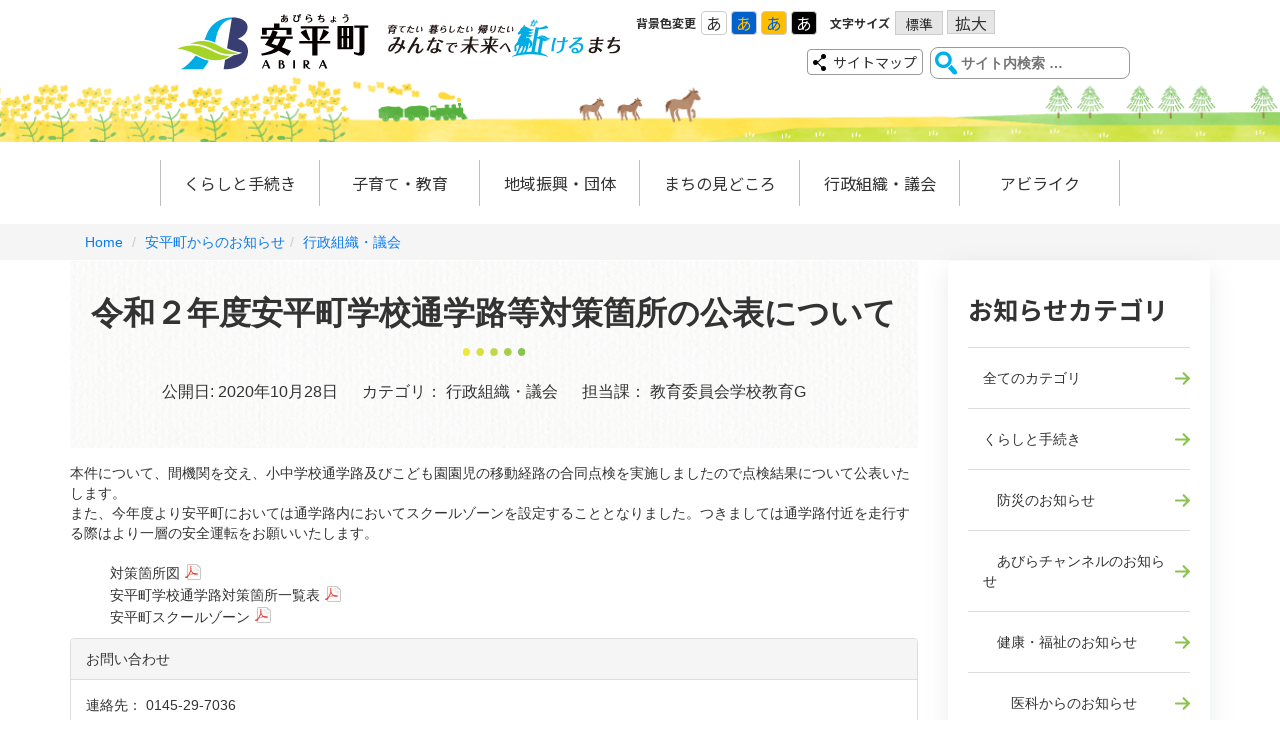

--- FILE ---
content_type: text/html; charset=UTF-8
request_url: https://www.town.abira.lg.jp/oshirase/8/12486
body_size: 6351
content:
<!doctype html>
<html lang="ja">
<head>
<!-- Global site tag (gtag.js) - Google Analytics -->
<script async src="https://www.googletagmanager.com/gtag/js?id=G-FTDWVFR98T"></script>

<script>
  window.dataLayer = window.dataLayer || [];
  function gtag(){dataLayer.push(arguments);}
  gtag('js', new Date());

  gtag('config', 'G-FTDWVFR98T');
</script>

<meta charset="UTF-8">
<meta name="viewport" content="width=device-width, initial-scale=1">
<meta name="description" content="北海道安平町公式ホームページの安平町からのお知らせに関する令和２年度安平町学校通学路等対策箇所の公表についてページです。令和２年度安平町学校通学路等対策箇所の公表について">
<meta name="keywords" content=",安平町からのお知らせ,令和２年度安平町学校通学路等対策箇所の公表について">
<title>令和２年度安平町学校通学路等対策箇所の公表について | 安平町からのお知らせ | 北海道安平町</title>
<link rel="stylesheet" type="text/css" href="/common/forhp/css/bootstrap.min.css">
<link rel="stylesheet" type="text/css" href="/common/forhp/css/slick.css"/>
<link rel="stylesheet" type="text/css" href="/common/forhp/css/slick-theme.css"/>
<link rel="stylesheet" type="text/css" href="/common/forhp/css/common.css">
<link rel="stylesheet" type="text/css" href="/common/forhp/css/news.css">
<link rel="stylesheet" type="text/css" href="/common/forhp/css/page.css">
<!-- 追加 -->
<link rel="stylesheet" type="text/css" href="/common/forhp/css/second-common.css">
<link rel="stylesheet" type="text/css" href="/common/forhp/css/common2_renewal.css">
<link rel="stylesheet" type="text/css" href="/common/forhp/css/will_merge.css">
<link rel="preconnect" href="https://fonts.googleapis.com">
<link rel="preconnect" href="https://fonts.gstatic.com" crossorigin>
<link href="https://fonts.googleapis.com/css2?family=Noto+Sans+JP:wght@400;700&display=swap" rel="stylesheet">
<!-- カラーセット読み込み -->
<link rel="stylesheet" type="text/css" href="/common/forhp/css/color-set01.css" id='color-set'/>
<!-- フォントサイズ読み込み -->
<link rel="stylesheet" type="text/css" href="/common/forhp/css/font-size-n.css" id='font-size'/>

<link rel="canonical" href="//www.town.abira.lg.jp/oshirase/35/12486"/>
<!--[if lt IE 9]>
			<script src="https://oss.maxcdn.com/html5shiv/3.7.2/html5shiv.min.js"></script>
			<script src="https://oss.maxcdn.com/respond/1.4.2/respond.min.js"></script>
		<![endif]-->
<!-- script src="https://ajax.googleapis.com/ajax/libs/jquery/2.2.0/jquery.min.js"></script--> 
<script type="text/javascript" src="/common/js/jquery.min.js"></script> 
<script type="text/javascript" src="/common/forhp/js/bootstrap.min.js"></script> 
<script type="text/javascript" src="/common/forhp/js/jquery.module.js"></script>
<script type="text/javascript" src="/common/forhp/js/slick.min.js"></script>
<script type="text/javascript" src="/common/js/jquery.bootpag.min.js"></script>
<script type="text/javascript" src="/common/js/jquery.cookie.js"></script>
<script type="text/javascript" src="/common/forhp/js/newmovie.js"></script>
<script type="text/javascript">

  $(function(){
    changeColorSet();
    changeFontSize();
    $('.btn-colorset').click(function(){
      $.removeCookie('color-set',{path:'/'});
      $.cookie('color-set',$(this).attr('value'),{path:'/',expires:30});
      changeColorSet();
    });
    $('.btn-fontsize').click(function(){
      $.removeCookie('font-size',{path:'/'});
      $.cookie('font-size',$(this).attr('value'),{path:'/',expires:30});
      changeFontSize();
    });
  });
  function changeColorSet(){
    var colorSet = $.cookie('color-set');
    if( colorSet )
      $('#color-set').attr('href','https://www.town.abira.lg.jp//common/forhp/css/color-set0' + colorSet + '.css');
  }
  function changeFontSize(){
    var fontSize = $.cookie('font-size');
    if( fontSize )
      $('#font-size').attr('href','https://www.town.abira.lg.jp//common/forhp/css/font-size-' + fontSize + '.css');
  }

</script>
<script>

  (function(i,s,o,g,r,a,m){i['GoogleAnalyticsObject']=r;i[r]=i[r]||function(){
  (i[r].q=i[r].q||[]).push(arguments)},i[r].l=1*new Date();a=s.createElement(o),
  m=s.getElementsByTagName(o)[0];a.async=1;a.src=g;m.parentNode.insertBefore(a,m)
  })(window,document,'script','https://www.google-analytics.com/analytics.js','ga');

  ga('create', 'UA-66869883-1', 'auto');
  ga('send', 'pageview');

</script>
</head>
<body><!-- #BeginLibraryItem "/Library/header.lbi" -->
<header class="site-header navbar navbar-default">
  <div class="header-upside">
    <div class="header-upside-inner">
      <div class="navbar-header">
        <h1 class="header-logo navbar-brand"><a href='/'><img src="/common/forhp/images/common/logo2_rubi.png" width="448" height="60" alt="安平町"></a></h1>
        <button type="button" class="navbar-toggle" data-toggle="collapse" data-target="#gnavi"> <span class="sr-only">メニュー</span> <span class="icon-bar"></span> <span class="icon-bar"></span> <span class="icon-bar"></span></button>
      </div>
      <div class="site-header-utilities">
        <div class="header-utilities-row01">
          <dl class="site-header-utility">
            <dt>背景色変更</dt>
            <dd>
              <ul class="colorset-changer">
                <li><a href="#" class="btn-colorset01 btn-colorset" value='1'>あ</a></li>
                <li><a href="#" class="btn-colorset02 btn-colorset" value='2'>あ</a></li>
                <li><a href="#" class="btn-colorset03 btn-colorset" value='3'>あ</a></li>
                <li><a href="#" class="btn-colorset04 btn-colorset" value='4'>あ</a></li>
              </ul>
            </dd>
            <dt>文字サイズ</dt>
            <dd>
              <ul class="fontsize-changer">
                <li><a href="#" class="btn-fontsize-n btn-fontsize" value='n'>標準</a></li>
                <li><a href="#" class="btn-fontsize-l btn-fontsize" value='l'>拡大</a></li>
              </ul>
            </dd>
            <dd>
              <div id="google_translate_element" class="googletrans"></div>
              <script type="text/javascript">
            
            function googleTranslateElementInit() {
              new google.translate.TranslateElement({
                pageLanguage: 'ja', 
                layout:google.translate.TranslateElement.InlineLayout.SIMPLE, 
                autoDisplay: false,
                gaTrack: true, 
                gaId: 'UA-66869883-1'}, 
              'google_translate_element');
            }
            
              </script>
              <script type="text/javascript" src="//translate.google.com/translate_a/element.js?cb=googleTranslateElementInit"></script>
            </dd>
          </dl>
        </div>
        <div class="header-utilities-row02"><a href="/sitemap" class="btn-sitemap">サイトマップ</a>
          <form role="search" method="get" class="search-form" action="https://www.google.com/cse" id="cse-search-box" target="_blank">
            <label><span class="screen-reader-text">サイト内検索:</span>
              <input type='hidden' name='cx' value='005967897630462823620:_q7mdoqxkqe'>
              <input type="hidden" name="ie" value="UTF-8" />
              <input type="search" class="search-field" placeholder="サイト内検索 &hellip;" value="" name="q" title="サイト内検索:" />
            </label>
            <input type="submit" class="search-submit" value="検索" />
          </form>
        </div>
      </div>
    </div>
  </div>
  <nav id="gnavi" class="header-nav collapse">
    <div class="header-nav-inner">
      <ul class="nav">
        <li class="nav-item"><a href="/kurashi">くらしと手続き</a></li>
        <li class="nav-item"><a href="/kosodate">子育て・教育</a></li>
        <li class="nav-item"><a href="/chiikishinko">地域振興・団体</a></li>
        <li class="nav-item"><a href="/midokoro">まちの見どころ</a></li>
        <li class="nav-item"><a href="/gyosei">行政組織・議会</a></li>
        <li class="nav-item"><a href="https://abilike.jp/" target="_blank">アビライク</a></li>
      </ul>
    </div>
  </nav>
</header><!-- #EndLibraryItem --><div class="breadcrumb-bar">
  <div class="container">
    <ol class="breadcrumb">
      <li><a href="/">Home</a></li>
<li><a href="//www.town.abira.lg.jp/oshirase">安平町からのお知らせ</a></li><li class="active"><a href="//www.town.abira.lg.jp/oshirase/gyosei">行政組織・議会</a></li>    </ol>
  </div>
</div>

<div class="main container">
<div class="row">
<div class="col-md-12"  >
<!--
<div class="jumbotron news">
<h1><img alt="" height="240" src="https://www.town.abira.lg.jp/webopen/parts/286/icn-news.png" />&nbsp;お知らせ</h1>
</div>
-->
</div>
</div>
<div class="row">
<div class="col-md-9"  >
<div class="entry-single">
<header class="entry-header">
<h1 class="entry-title">令和２年度安平町学校通学路等対策箇所の公表について</h1>

<div class="entry-meta">
<dl>
	<dt>公開日:</dt>
	<dd>2020年10月28日</dd>
	<dt>カテゴリ：</dt>
	<dd>行政組織・議会</dd>
	<dt>担当課：</dt>
	<dd>教育委員会学校教育G</dd>
</dl>
</div>
</header>

<div class="entry-content">本件について、間機関を交え、小中学校通学路及びこども園園児の移動経路の合同点検を実施しましたので点検結果について公表いたします。<br />
また、今年度より安平町においては通学路内においてスクールゾーンを設定することとなりました。つきましては通学路付近を走行する際はより一層の安全運転をお願いいたします。<br />
&nbsp;</div>
</div>
<div class="entry-content"><ul><li><a href="//www.town.abira.lg.jp//webopen/info/12486/1.pdf" >対策箇所図</a></li><li><a href="//www.town.abira.lg.jp//webopen/info/12486/2.pdf" >安平町学校通学路対策箇所一覧表</a></li><li><a href="//www.town.abira.lg.jp//webopen/info/12486/3.pdf" >安平町スクールゾーン</a></li></ul></div><div class="panel panel-default"><div class="panel-heading">お問い合わせ</div><div class="panel-body">連絡先： 0145-29-7036<br/>  </div></div></div>
<div class="col-md-3"  >
<div class="sidebar">
<aside class="widget">
<h3>お知らせカテゴリ</h3>

<ul class="nav category-nav">
	<li><a href="/oshirase">全てのカテゴリ</a></li>
	<li><a href="/oshirase/kurashi">くらしと手続き</a></li>
	<li><a href="/oshirase/kurashi/bosai">　防災のお知らせ</a></li>
	<li><a href="/oshirase/kurashi/abirachannel">　あびらチャンネルのお知らせ</a></li>
	<li><a href="/oshirase/kurashi/kenko">　健康・福祉のお知らせ</a></li>
	<li><a href="/oshirase/kurashi/kenko/ika">　　医科からのお知らせ</a></li>
	<li><a href="/oshirase/kurashi/kenko/shika">　　歯科からのお知らせ</a></li>
	<li><a href="/oshirase/kurashi/kenko/covid19">　　新型コロナウイルス感染症</a></li>
	<li><a href="/oshirase/kosodate">子育て支援</a></li>
	<li><a href="/oshirase/kosodate/cfci">　　CFCI</a></li>
	<li><a href="/oshirase/chiikishinko">地域振興・団体</a></li>
	<li><a href="/oshirase/chiikishinko/chiikiokoshi">　安平町地域おこし協力隊NEWS</a></li>
	<li><a href="/oshirase/chiikishinko/chiikiokoshi-saiyo">　安平町地域おこし協力隊採用情報</a></li>
	<li><a href="/oshirase/chiikishinko/fighters">　ファイターズ応援大使</a></li>
	<li><a href="/oshirase/chiikishinko/kigyo">　企業誘致の新着情報</a></li>
	<li><a href="/oshirase/chiikishinko/iju">　移住定住支援</a></li>
	<li><a href="/oshirase/chiikishinko/dekigoto">　あびらの出来事</a></li>
	<li><a href="/oshirase/chiikishinko/michinoeki">　道の駅あびら</a></li>
	<li><a href="/oshirase/midokoro">まちの見どころ</a></li>
	<li><a href="/oshirase/midokoro/event">　イベント情報</a></li>
	<li><a href="/oshirase/midokoro/shisetsu">　施設情報</a></li>
	<li><a href="/oshirase/midokoro/park">　公園・キャンプ場</a></li>
	<li><a href="/oshirase/gyosei">行政組織・議会</a></li>
	<li><a href="/oshirase/gyosei/mayor">　町長からのお知らせ</a></li>
	<li><a href="/oshirase/gyosei/saiyo">　採用試験のご案内</a></li>
	<li><a href="/oshirase/gyosei/sogo">　総合計画新着情報</a></li>
	<li><a href="/oshirase/gyosei/ka">　各課からのお知らせ</a></li>
	<li><a href="/oshirase/gyosei/ka/somu">　　総務課</a></li>
	<li><a href="/oshirase/gyosei/ka/seisakusuishin">　　政策推進課</a></li>
	<li><a href="/oshirase/gyosei/ka/zeimujuumin">　　税務住民課</a></li>
	<li><a href="/oshirase/gyosei/ka/sangyo">　　産業振興課</a></li>
	<li><a href="/oshirase/gyosei/ka/kensetsu">　　建設課</a></li>
	<li><a href="/oshirase/gyosei/ka/suido">　　水道課</a></li>
	<li><a href="/oshirase/gyosei/ka/kaikei">　　会計課</a></li>
	<li><a href="/oshirase/gyosei/ka/kenko">　　健康福祉課</a></li>
	<li><a href="/oshirase/gyosei/ka/gikai">　　議会事務局</a></li>
	<li><a href="/oshirase/gyosei/ka/kyoiku">　　教育委員会</a></li>
	<li><a href="/oshirase/gyosei/ka/service">　　住民サービス課</a></li>
	<li><a href="/oshirase/gyosei/ka/chiikisuishin">　　商工観光課</a></li>
	<li><a href="/oshirase/gyosei/ka/nogyo">　　農業委員会事務局</a></li>
	<li><a href="/oshirase/gyosei/ka/senkyo">　　選挙管理委員会事務局</a></li>
</ul>
</aside>
</div>

</div>
</div>
</div>
<!-- #BeginLibraryItem "/Library/footer.lbi" -->
<footer class="site-footer">
  <div class="footer-nav">
    <div class="footer-inner">
      <div class="footer-nav-title">
        <a href="/oshirase">お知らせ</a>
        <a class="pull-right collapsed" data-toggle="collapse" href="#footer-nav01">
          <span class="glyphicon glyphicon-chevron-down" aria-hidden="true"></span>
        </a>
      </div>
      <div id="footer-nav01" class="footer-nav-list-wrapper collapse">
        <ul class="footer-nav-list">
          <li class="footer-nav-list-item"><a href="/oshirase/kurashi">くらしと手続き</a></li>
          <li class="footer-nav-list-item"><a href="/oshirase/kosodate">子育て支援</a></li>
          <li class="footer-nav-list-item"><a href="/oshirase/chiikishinko">地域振興・団体</a></li>
          <li class="footer-nav-list-item"><a href="/oshirase/midokoro">まちの見どころ</a></li>
          <li class="footer-nav-list-item"><a href="/oshirase/gyosei">行政組織・議会</a></li>
          <li class="footer-nav-list-item"><a href="/oshirase/gyosei/ka">各課からのお知らせ</a></li>
        </ul>
      </div>
      <div class="footer-nav-title">
        <a href="/kurashi">くらしと手続き</a>
        <a class="pull-right collapsed" data-toggle="collapse" href="#footer-nav02">
          <span class="glyphicon glyphicon-chevron-down" aria-hidden="true"></span>
        </a>
      </div>
      <div id="footer-nav02" class="footer-nav-list-wrapper collapse">
        <ul class="footer-nav-list">
          <li class="footer-nav-list-item"><a href="/kurashi/bosai">e防災センター</a></li>
          <li class="footer-nav-list-item"><a href="/kurashi/tetsuzuki">各種手続き</a></li>
          <li class="footer-nav-list-item"><a href="/kurashi/koho">広報「あびら」/「笑顔」</a></li>
          <li class="footer-nav-list-item"><a href="/kurashi/hoken-jigyo">保健事業</a></li>
          <li class="footer-nav-list-item"><a href="/kurashi/iryokikan">町内医療機関</a></li>
          <li class="footer-nav-list-item"><a href="/kurashi/kurashi-guide">くらしのガイドブック</a></li>
          <li class="footer-nav-list-item"><a href="/kurashi/toshi-data">都市計画情報</a></li>
          <li class="footer-nav-list-item"><a href="/kurashi/yakan-kyujitsu">夜間・休日の診療案内</a></li>
          <li class="footer-nav-list-item"><a href="/kurashi/faq">よくいただくご質問「あびら町FAQ」</a></li>
          <li class="footer-nav-list-item"><a href="/kurashi#gomiguide">ごみ分別ガイドブック</a></li>
          <li class="footer-nav-list-item"><a href="/kurashi#komatta">困った時の連絡先</a></li>
        </ul>
      </div>
      <div class="footer-nav-title">
        <a href="/kosodate">子育て支援</a>
        <a class="pull-right collapsed" data-toggle="collapse" href="#footer-nav06">
          <span class="glyphicon glyphicon-chevron-down" aria-hidden="true"></span>
        </a>
      </div>
      <div id="footer-nav06" class="footer-nav-list-wrapper collapse">
        <ul class="footer-nav-list">
          <li class="footer-nav-list-item"><a href="/kosodate/anshin-kosodate">安平で安心子育て</a></li>
          <li class="footer-nav-list-item"><a href="/kosodate/kosodate-guide">子育てガイドブック</a></li>
          <li class="footer-nav-list-item"><a href="/kosodate/akachan">赤ちゃんダイアリー</a></li>
          <li class="footer-nav-list-item"><a href="/kosodate/setsuyaku">子育て節約術</a></li>
          <li class="footer-nav-list-item"><a href="/kosodate/line">LINE@</a></li>
          <li class="footer-nav-list-item"><a href="/kosodate/abikids">安平町キッズページ</a></li>
        </ul>
      </div>
      <div class="footer-nav-title">
        <a href="#">地域振興・団体</a>
        <a class="pull-right collapsed" data-toggle="collapse" href="#footer-nav03">
          <span class="glyphicon glyphicon-chevron-down" aria-hidden="true"></span>
        </a>
      </div>
      <div id="footer-nav03" class="footer-nav-list-wrapper collapse">
        <ul class="footer-nav-list">
          <li class="footer-nav-list-item"><a href="/chiikishinko/minna_pr_main/">みんなでPR安平町</a></li>
          <li class="footer-nav-list-item"><a href="/chiikishinko/furusato-nozei">ふるさと納税</a></li>
          <li class="footer-nav-list-item"><a href="/chiikishinko/chiikiokoshi">地域おこし協力隊</a></li>
          <li class="footer-nav-list-item"><a href="/chiikishinko/ijuteiju">移住定住支援</a></li>
          <li class="footer-nav-list-item"><a href="/chiikishinko/fighters">北海道日本ハムファイターズ北海道179市町村応援大使</a></li>
          <li class="footer-nav-list-item"><a href="/chiikishinko/shuno">安平町で就農</a></li>
          <li class="footer-nav-list-item"><a href="/chiikishinko/kigyoyuchi">企業誘致</a></li>
          <li class="footer-nav-list-item"><a href="/chiikishinko/michinoeki">「道の駅 あびらD51(デゴイチ)ステーション」の整備について</a></li>
          <li class="footer-nav-list-item"><a href="/chiikishinko/kokyo-kotsu">町内公共交通について</a></li>
          <li class="footer-nav-list-item"><a href="/chiikishinko/dantai">町内各種団体紹介</a></li>
          <li class="footer-nav-list-item"><a href="/webopen/parts/45/jichikai.pdf">自治会町内会</a></li>
          <li class="footer-nav-list-item"><a href="http://www.nobikura.jp/">安平町・厚真町の移住定住支援サイト 北海道のびのび暮らし</a></li>
          <li class="footer-nav-list-item"><a href="/chiikishinko/bunjo">町営分譲地</a></li>
          <li class="footer-nav-list-item"><a href="/chiikishinko/crowdfunding-kiha">クラウドファンディング応援プロジェクト</a></li>
          <li class="footer-nav-list-item"><a href="/chiikishinko/digital-archive">デジタル資料館</a></li>
          <li class="footer-nav-list-item"><a href="/chiikishinko/tokyo-abira">東京あびら会</a></li>
          <li class="footer-nav-list-item"><a href="/chiikishinko/furusato-nozei-k">企業版ふるさと納税</a></li>
          <li class="footer-nav-list-item"><a href="/chiikishinko/manhole">マンホールカード</a></li>
          <li class="footer-nav-list-item"><a href="/chiikishinko/kigyo-shien">起業・創業支援</a></li>
          <li class="footer-nav-list-item"><a href="/chiikishinko/abira-iju">あびら移住暮らし推進協議会</a></li>
          <li class="footer-nav-list-item"><a href="/chiikishinko/shuraku">集落支援員</a></li>
          <li class="footer-nav-list-item"><a href="/chiikishinko/digi">安平町デジタル体験イベント</a></li>
          <li class="footer-nav-list-item"><a href="/chiikishinko/swork">スマートワーク推進プロジェクト</a></li>
          <li class="footer-nav-list-item"><a href="https://abilike.jp/" target="_blank">ABILIKE（アビライク）</a></li>
          <li class="footer-nav-list-item"><a href="/chiikishinko/point">ポイントあびら</a></li>
        </ul>
      </div>
      <div class="footer-nav-title">
        <a href="/midokoro">まちの見どころ</a>
        <a class="pull-right collapsed" data-toggle="collapse" href="#footer-nav04">
          <span class="glyphicon glyphicon-chevron-down" aria-hidden="true"></span>
        </a>
      </div>
      <div id="footer-nav04" class="footer-nav-list-wrapper collapse">
        <ul class="footer-nav-list">
          <li class="footer-nav-list-item"><a href="/midokoro/movie">安平町の動画</a></li>
          <li class="footer-nav-list-item"><a href="/midokoro/kanko-navi">観光Navi</a></li>
          <li class="footer-nav-list-item"><a href="/midokoro/townmap">タウンマップ</a></li>
          <li class="footer-nav-list-item"><a href="/midokoro/access-map">アクセスマップ</a></li>
          <li class="footer-nav-list-item"><a href="/midokoro/midokoro-tokusanhin">物産品・名産品</a></li>
          <li class="footer-nav-list-item"><a href="/midokoro/shisetsu">町内各種施設</a></li>
          <li class="footer-nav-list-item"><a href="/midokoro/shisetsu/michinoeki">道の駅あびらD51ステーション</a></li>
          <li class="footer-nav-list-item"><a href="/oshirase/midokoro/event">各種イベント情報</a></li>
          <li class="footer-nav-list-item"><a target="_blank" href="http://weather.yahoo.co.jp/weather/jp/1d/2100/1585.html">安平町の天気</a></li>
        </ul>
      </div>
      <div class="footer-nav-title">
        <a href="/gyosei">行政組織・議会</a>
        <a class="pull-right collapsed" data-toggle="collapse" href="#footer-nav05">
          <span class="glyphicon glyphicon-chevron-down" aria-hidden="true"></span>
        </a>
      </div>
      <div id="footer-nav05" class="footer-nav-list-wrapper collapse">
        <ul class="footer-nav-list">
          <li class="footer-nav-list-item"><a href="/gyosei/gaikyo">安平町の概況</a></li>
          <li class="footer-nav-list-item"><a href="/gyosei/sogo-keikaku">安平町総合計画</a></li>
          <li class="footer-nav-list-item"><a href="/gyosei/kakushu-keikaku">安平町の各種計画・ビジョン等</a></li>
          <li class="footer-nav-list-item"><a href="/gyosei/chomin-sankaku">町民参画と協働のまちづくり</a></li>
          <li class="footer-nav-list-item"><a href="/gyosei/teiankun">ていあんくん</a></li>
          <li class="footer-nav-list-item"><a href="/gyosei/public">パブリックコメント</a></li>
          <li class="footer-nav-list-item"><a href="/gyosei/nyusatsu">入札・契約</a></li>
          <li class="footer-nav-list-item"><a href="/gyosei/opendata">オープンデータの取り組みについて</a></li>
          <li class="footer-nav-list-item"><a href="/gyosei/kaigiroku">会議録の公表</a></li>
          <li class="footer-nav-list-item"><a href="/gyosei/soshiki">役場組織一覧</a></li>
          <li class="footer-nav-list-item"><a href="/gyosei/renraku">役場連絡先一覧</a></li>
          <li class="footer-nav-list-item"><a href="/gyosei/saiyo">安平町職員採用情報</a></li>
          <li class="footer-nav-list-item"><a href="/gyosei/senkyo">選挙速報</a></li>
          <li class="footer-nav-list-item"><a href="/gyosei/reiki/reiki.html">安平町例規集</a></li>
          <li class="footer-nav-list-item"><a href="/gyosei/data">安平町データ集</a></li>
          <li class="footer-nav-list-item"><a href="/gyosei/gikai-chukei">議会中継システム</a></li>
          <li class="footer-nav-list-item"><a href="/gyosei/gikai">議会</a></li>
          <li class="footer-nav-list-item"><a href="/gyosei/gikai-meibo">安平町議会議員名簿</a></li>
        </ul>
      </div>
      <div class="footer-nav-title">
        <a href="#">その他</a>
        <a class="pull-right collapsed" data-toggle="collapse" href="#footer-nav07">
          <span class="glyphicon glyphicon-chevron-down" aria-hidden="true"></span>
        </a>
      </div>
      <div id="footer-nav07" class="footer-nav-list-wrapper collapse">
        <ul class="footer-nav-list">
          <li class="footer-nav-list-item"><a href="/sitemap">サイトマップ</a></li>
          <li class="footer-nav-list-item"><a href="/kokoku">広告掲載</a></li>
          <li class="footer-nav-list-item"><a href="/menu/menu-chomi">安平町民向けMENU</a></li>
          <li class="footer-nav-list-item"><a href="/menu/menu-kanko">観光者向けMENU</a></li>
          <li class="footer-nav-list-item"><a href="/privacy">プライバシーポリシー</a></li>
          <li class="footer-nav-list-item"><a href="/kurashi/faq/kurashi/toshikeikaku/400">国土法の届け出</a></li>
        </ul>
      </div>
    </div>
  </div>
  <div class="footer-inner">
    <div class="footer-info">
      <div class="footer-info-logo"><img src="/common/forhp/images/common/logo.png" alt=""></div>
      <p class="footer-info-txt">
        安平町役場<br>
        〒059-1595 <br class="hidden-md hidden-lg">北海道勇払郡安平町早来大町95番地<br>
        電話 0145-22-2511
      </p>
    </div>
    <div class="footer-btn-wrap">
      <a href="/gyosei/renraku" class="btn btn-footer">お問い合わせ</a>
      <a href="/midokoro/access-map" class="btn btn-footer">アクセス</a>
    </div>
    <div class="copyright">Copyright (C) TOWN abira. All Rights Reserved.</div>
  </div>
</footer>
<div id="btn-page-top" class="btn-page-top"><span class="btn-page-top-txt">先頭に戻る</span></div>
<script type="text/javascript" src="/common/forhp/js/entry-content_add.js"></script> 
<!-- #EndLibraryItem -->

--- FILE ---
content_type: text/css
request_url: https://www.town.abira.lg.jp/common/forhp/css/page.css
body_size: 2659
content:
@charset "UTF-8";
/* CSS Document */
/* title  */

.container .jumbotron {
	padding-right: 15px;
	padding-left: 0px;
	border-radius: 6px;
}
.jumbotron {
	padding-top: 64px;
	padding-bottom: 12px;
	margin-bottom: 10px;
	background-color: #fff;
	background-repeat: no-repeat;
	background-position: center center;
	background-size: cover;
}
.jumbotron h1 {
	font-size: 21px;
	font-weight: bold;
	margin: 0px;
	display: inline-block;
	background-color: #FFF;
	color: #000;
	padding: 4px 25px 4px 10px;
	border-radius: 0 25px 25px 0;
}
.jumbotron h1 .icn {
	vertical-align: middle;
	display: inline-block;
	margin-right: 10px;
	height: 20px;
	width: 20px;
}
.thumb-index-long {
	margin-bottom: 10px;
	border: 1px solid #CCC;
	text-align: center;
}
.thumb-index {
	border: 1px solid #CCC;
	float: left;
	height: 80px;
	width: 80px;
	margin: 0px 20px 20px 0px;
}
@media (min-width: 415px) {
.jumbotron {
	padding-top: 126px;
	padding-bottom: 24px;
	margin-bottom: 10px;
	background-color: #fff;
}
.jumbotron h1 {
	font-size: 28px;
	font-weight: bold;
	margin: 0px;
	display: inline-block;
	background-color: #FFF;
	color: #000;
	padding: 8px 50px 4px 20px;
	border-radius: 0 25px 25px 0;
}
.jumbotron h1 .icn {
	height: 40px;
	width: 40px;
}
}
/* p01 くらし */

.jumbotron.page01 {
	background-image: url(../images/title/title-page01.jpg);
}
.kurashi-nav ul {
	font-size: 0px;
	padding: 0px;
}
.kurashi-nav li {
	vertical-align: top;
	display: inline-block;
	width: 33.33%;
	padding: 5px;
}
.kurashi-nav li a {
	text-align: center;
	display: block;
}
@media (min-width: 415px) {
.kurashi-nav li {
	width: 20%;
}
}
/* p01-1 くらしガイド */
.jumbotron.page01-1 {
	background-image: url(../images/title/title-page01-1.jpg);
}
.kurashi-guide-nav li {
	margin-bottom: 10px;
}
.kurashi-guide-nav img {
	display: block;
	margin: auto auto 5px;
}
.main .kurashi-guide-nav a {
	text-align: center;
	display: block;
}
.main .kurashi-guide-nav a:after {
	content: none;
}
@media (min-width: 415px) {
.layout.kurashi-guide-nav .col-2 {
	width: 33.33%;
}
}
@media (min-width: 768px) {
.layout.kurashi-guide-nav .col-2 {
	width: 16.66%;
}
}
/* p01-2 防災センター */
.jumbotron.page01-2 {
	background-image: url(../images/title/title-page01-2.jpg);
}
/* p01-3 よくあるご質問 */
.jumbotron.page01-3 {
	background-image: url(../images/title/title-page01-3.jpg);
}
/* p01-4 あびらネット */
.jumbotron.page01-4 {
	background-image: url(../images/title/title-page01-4.jpg);
}
.abiranet-nav {
}
.abiranet-nav ul {
}
.abiranet-nav ul li {
	white-space: nowrap;
	text-align: left;
	border-bottom: 1px solid #999;
	overflow: hidden;
}
.icn-abiranet {
	display: inline-block;
	height: 16px;
	width: 25px;
	margin: 0px 10px 0px 0;
	background-repeat: no-repeat;
	background-position: center center;
	background-size: 100% 100%;
}
.icn-abiranet-nav01 {
	background-image: url(../images/page01-4/nav-abiranet01.png);
}
.icn-abiranet-nav02 {
	background-image: url(../images/page01-4/nav-abiranet02.png);
}
.icn-abiranet-nav03 {
	background-image: url(../images/page01-4/nav-abiranet03.png);
}
.icn-abiranet-nav04 {
	background-image: url(../images/page01-4/nav-abiranet04.png);
}
.icn-abiranet-nav05 {
	background-image: url(../images/page01-4/nav-abiranet05.png);
}
.icn-abiranet-nav06 {
	background-image: url(../images/page01-4/nav-abiranet06.png);
}
.icn-abiranet-nav07 {
	background-image: url(../images/page01-4/nav-abiranet07.png);
}
.icn-abiranet-nav08 {
	background-image: url(../images/page01-4/nav-abiranet08.png);
}
.abiranet-member {
	padding: 10px;
	border: 2px solid #268A3C;
	border-radius: 8px;
	position: relative;
	margin: 30px auto 10px;
}
.abiranet-member h3 {
	font-size: 16px;
	text-align: center;
	border-style: none;
	margin: -21px 0px 10px;
	color: #268A3C;
}
.abiranet-member h3 span {
	background-color: #fff;
	padding: 0px 10px;
	display: inline-block;
}
.abiranet-member .abiranet-member-num {
	text-align: center;
	margin: 0px;
	font-size: 16px;
}
.abiranet-member .abiranet-member-num strong {
	font-size: 24px;
}
.abiranet-member .abiranet-member-date {
	text-align: center;
	margin: 0px;
	font-size: 12px;
}
@media (min-width: 415px) {
.abiranet-nav ul li {
	float: left;
	width: 25%;
	white-space: nowrap;
	text-align: center;
	border-right: 1px solid #999;
	border-bottom-style: none;
}
.abiranet-nav ul li:first-child {
	border-left: 1px solid #999;
}
.icn-abiranet {
	display: block;
	height: 32px;
	width: 50px;
	margin: 0px auto 5px;
	background-repeat: no-repeat;
	background-position: center center;
}
}
@media (min-width: 1024px) {
.abiranet-nav ul li {
	width: 12.5%;
}
}
/* p02 町民参画と協働のまちづくり */

.jumbotron.page02 {
	background-image: url(../images/title/title-page02.jpg);
}
/* p02-3 交流まちづくり */
.jumbotron.page02-3 {
	background-image: url(../images/title/title-page02-3.jpg);
}
/* p02-4 企業誘致 */
.jumbotron.page02-4 {
	background-image: url(../images/title/title-page02-4.jpg);
}
.attract-nav {
}
.attract-nav ul {
}
.attract-nav ul li {
	white-space: nowrap;
	text-align: left;
	border-bottom: 1px solid #999;
	overflow: hidden;
}
.icn-attract {
	display: inline-block;
	height: 16px;
	width: 25px;
	margin: 0px 10px 0px 0;
	background-repeat: no-repeat;
	background-position: center center;
	background-size: 100% 100%;
}
.icn-attract-nav01 {
	background-image: url(../images/page02-4/nav-attract01.png);
}
.icn-attract-nav02 {
	background-image: url(../images/page02-4/nav-attract02.png);
}
.icn-attract-nav03 {
	background-image: url(../images/page02-4/nav-attract03.png);
}
.icn-attract-nav04 {
	background-image: url(../images/page02-4/nav-attract04.png);
}
.icn-attract-nav05 {
	background-image: url(../images/page02-4/nav-attract05.png);
}
.icn-attract-nav06 {
	background-image: url(../images/page02-4/nav-attract06.png);
}
.icn-attract-nav07 {
	background-image: url(../images/page02-4/nav-attract07.png);
}
.icn-attract-nav08 {
	background-image: url(../images/page02-4/nav-attract08.png);
}
.miryoku-list {
	list-style: none;
	padding: 0px;
	font-size: 0px;
}
.miryoku-list li {
	width: 50%;
	vertical-align: top;
	display: inline-block;
	padding: 5px;
}
@media (min-width: 415px) {
.text-miryoku {
	background-image: url(../images/page02-4/miryoku-bg.jpg);
	background-repeat: no-repeat;
	background-position: left top;
	padding: 5px 0px 5px 280px;
}
.attract-nav ul li {
	float: left;
	width: 25%;
	white-space: nowrap;
	text-align: center;
	border-right: 1px solid #999;
	border-bottom-style: none;
}
.attract-nav ul li:first-child {
	border-left: 1px solid #999;
}
.icn-attract {
	display: block;
	height: 32px;
	width: 50px;
	margin: 0px auto 5px;
	background-repeat: no-repeat;
	background-position: center center;
}
.bnr-list-holi {
	font-size: 0px;
}
.bnr-list-holi li {
	vertical-align: top;
	display: inline-block;
	padding: 5px;
}
.bnr-list-holi04 li {
	width: 25%;
}
}
@media (min-width: 1024px) {
.attract-nav ul li {
	width: 12.5%;
}
}
/* p02-5 交流まちづくり */
.jumbotron.page02-5 {
	background-image: url(../images/title/title-page02-5.jpg);
}
.member-name {
	font-size: 18px;
	padding: 0px;
	border-style: none;
}
/* p02-6 ファイターズ応援大使 */
.h1-fighters {
	color: #FFF;
	background-color: #00B0EC;
	display: inline-block;
	padding: 10px 2em 10px 10px;
	margin-top: 10px;
	margin-bottom: 15px;
	border-radius: 0 2em 2em 0;
	font-size: 21px;
}
 @media (min-width: 415px) {
.h1-fighters {
	font-size: 36px;
}
}
/* p03 観光・宅地 */
.jumbotron.page03 {
	background-image: url(../images/title/title-page03.jpg);
}
.news-pickup .dl-news-pickup dt {
	font-weight: normal;
}
/* p03-1 観光・宅地 */
.jumbotron.page03-1 {
	background-image: url(../images/title/title-page03-1.jpg);
}
/* p03-2 移住定住支援 */
.jumbotron.page03-2 {
	background-image: url(../images/title/title-page03-2.jpg);
}
.ijyu-nav {
}
.ijyu-nav ul {
}
.ijyu-nav ul li {
	white-space: nowrap;
	text-align: left;
	border-bottom: 1px solid #999;
	overflow: hidden;
}
.icn-ijyunav {
	display: inline-block;
	height: 16px;
	width: 25px;
	margin: 0px 10px 0px 0;
	background-repeat: no-repeat;
	background-position: center center;
	background-size: 100% 100%;
}
.icn-ijyunav-nav01 {
	background-image: url(../images/page03-2/nav-ijyunav01.png);
}
.icn-ijyunav-nav02 {
	background-image: url(../images/page03-2/nav-ijyunav02.png);
}
.icn-ijyunav-nav03 {
	background-image: url(../images/page03-2/nav-ijyunav03.png);
}
.icn-ijyunav-nav04 {
	background-image: url(../images/page03-2/nav-ijyunav04.png);
}
.icn-ijyunav-nav05 {
	background-image: url(../images/page03-2/nav-ijyunav05.png);
}
.icn-ijyunav-nav06 {
	background-image: url(../images/page03-2/nav-ijyunav06.png);
}
.icn-ijyunav-nav07 {
	background-image: url(../images/page03-2/nav-ijyunav07.png);
}
.icn-ijyunav-nav08 {
	background-image: url(../images/page03-2/nav-ijyunav08.png);
}
.column-ijyu-window {
	border: 1px solid #7AC943;
	padding: 15px;
	border-radius: 8px;
	margin-top: 15px;
}
.column-ijyu-window h2 {
	font-size: 21px;
	border-bottom: 3px solid #7AC943;
	border-top-style: none;
	margin-top: 0px;
	text-align: center;
}
.column-ijyu-window h3 {
	font-size: 18px;
	padding: 5px;
	border-bottom: 2px dotted #333;
	border-left-style: none;
	margin-top: 0px;
}
.column-ijyu-window strong {
	font-size: 16px;
}
.view360 {
	margin-bottom: 15px;
}
.view360 .tab-pane {
	text-align: center;
}
.view360 .ricoh-theta-spherical-image {
	display: block;
	margin: 15px auto;
	text-align: center;
}
.index-pickup {
	margin: 15px -15px;
}
.index-pickup li {
	margin-bottom: 5px;
}
.index-pickup a {
	padding: 15px;
	border-radius: 15px;
	display: block;
}
.index-pickup img {
	display: block;
	margin: auto;
	max-width: 100% !important;
}
.index-pickup01 {
	background-color: #c8e468;
}
.index-pickup02 {
	background-color: #ffc2d8;
}
.index-pickup03 {
	background-color: #ffb96d;
}
@media (min-width: 415px) {
.ijyu-nav ul li {
	float: left;
	width: 14.28%;
	white-space: nowrap;
	text-align: center;
	border-right: 1px solid #999;
	border-bottom-style: none;
}
.ijyu-nav ul li:first-child {
	border-left: 1px solid #999;
}
.icn-ijyunav {
	display: block;
	height: 32px;
	width: 50px;
	margin: 0px auto 5px;
	background-repeat: no-repeat;
	background-position: center center;
}
}
/* P03-2-1 安平町について */
.catch-about-abira {
	background-image: url(../images/page03-2-1/catch-bg.jpg);
	background-repeat: no-repeat;
	background-position: center center;
}
.population {
	background-image: url(../images/page03-2-1/population-bg.png);
	background-repeat: no-repeat;
	background-position: center center;
	width: 300px;
	padding: 80px 20px 40px;
}
.population p {
	text-align: center;
}
.population table {
	margin-right: auto;
	margin-left: auto;
	font-size: 16px;
}
.population table th, .population table td {
	padding-right: 10px;
	padding-left: 10px;
}
.population table strong {
	font-size: 21px;
}
.about-abira-section01 {
	margin-top: 180px;
	margin-left: 200px;
}
/* P03-2-3 安平町について */
.jyutaku-reserve {
	border: 1px solid #CCC;
	padding: 15px;
	border-radius: 8px;
}
.jyutaku-reserve h3 {
	text-align: center;
	padding: 0px;
	border-style: none;
}
.cal-month-bar {
	font-size: 18px;
	font-weight: bold;
	text-align: right;
}
.cal-month-bar strong {
	float: left;
}
.cal-month-bar .ctr-pre, .cal-month-bar .ctr-next {
	color: #FFF;
	background-color: #999;
	display: inline-block;
	padding: 2px 3px;
	line-height: 1em;
	margin-left: 5px;
}
/* p04行政組織・町議会 */
.jumbotron.page04 {
	background-image: url(../images/title/title-page04.jpg);
}
/* p05子育て */
.jumbotron.page05 {
	background-image: url(../images/title/title-page05.jpg);
}
/* p05-1赤ちゃんダイアリー */
.jumbotron.page05-1 {
	background-image: url(../images/title/title-page05-1.jpg);
}
.baby-diary-list {
}
.baby-diary-list .entry {
	padding: 5px;
	border: 1px solid #CCC;
	margin-bottom: 15px;
}
.baby-diary-list .entry-name {
	text-align: right;
}
.baby-diary-list .entry-name strong {
	font-size: 18px;
}
.gallery img{
	margin-right: auto;
	margin-left: auto;
}
.gallery ul.slider {
	padding-left: 0px;
}
.gallery .thumb-item-nav {
	margin-right: -5px;
	margin-left: -5px;
}
.gallery .thumb-item-nav .slick-slide {
	margin: 0px 5px;
}
.jumbotron.page06 {
	background-image: url(../images/title/title-page06.jpg);
}
/* p00-1 町民向けメニュー */
.jumbotron.page-menu-towns {
	background-image: url(../images/title/title-menu-towns.jpg);
}
/* p00-2 観光者向けメニュー */
.jumbotron.page-menu-tourist {
	background-image: url(../images/title/title-menu-tourist.jpg);
}
.jumbotron.covid19 {
	background-image: url(../images/title/title-page-covid19.png);
}
#jyutaku-calendar {
	max-width: 900px;
	margin: 0 auto;
}
#jyutaku-calendar h2{
	border: 0px;
	font-weight: 100;
}
div.div_cr_if{
  position: sticky;
  position: -webkit-sticky;
  top:10px;
}
iframe.if_cr{
  width: 300px;
  height: 180px;     
  border:none;
}
iframe.if_cr2{
  width:640px;
  height: 374px;
  border:none;
  overflow-y: hidden;  
  zoom:0.5;
}

@media screen and (min-width:480px) and ( max-width:768px) {
  iframe.if_cr{
    width:  460px;
    height: 270px;
  }
  iframe.if_cr2{
    zoom:0.6;
  }
}

@media screen and (min-width:768px) and ( max-width:992px) {
  iframe.if_cr{
    width:700px;
    height: 390px;     
  }
  iframe.if_cr2{
    zoom:1;
  }
}
@media screen and (min-width:992px) and ( max-width:1200px) {
  iframe.if_cr{
    width:700px;
    height: 390px;    
  }
  iframe.if_cr2{
    zoom:1;
  }
}
@media screen and (min-width:1200px) {
  iframe.if_cr{
    width:844px;
    height: 480px;
  }
  iframe.if_cr2{
    zoom:1;
  }
}
@media screen and (orientation: landscape) and (min-aspect-ratio:16/8) {
  div.div_cr_if{
    position: static;
  }
}


--- FILE ---
content_type: application/javascript
request_url: https://www.town.abira.lg.jp/common/forhp/js/entry-content_add.js
body_size: 64
content:
// main containerにentry-content追加
$(function () {
	// class追加
	if(!(document.URL.match("kosodate/anshin-kosodate/cfci") || ("sitemap"))) {
		if( document.getElementsByClassName("main container")[0] != null ){
			if( document.getElementsByClassName("recruit-catch")[0] == null ){
				document.getElementsByClassName("main container")[0].classList.add("entry-content");
			}
		}
	}
});


--- FILE ---
content_type: image/svg+xml
request_url: https://www.town.abira.lg.jp/common/forhp/images/common/grad_dots.svg
body_size: 195
content:
<?xml version="1.0" encoding="UTF-8"?>
<svg id="_レイヤー_2" data-name="レイヤー 2" xmlns="http://www.w3.org/2000/svg" viewBox="0 0 66.93 8.47">
  <defs>
    <style>
      .cls-1 {
        fill: #d8e041;
      }

      .cls-1, .cls-2, .cls-3, .cls-4, .cls-5 {
        stroke-width: 0px;
      }

      .cls-2 {
        fill: #8ac350;
      }

      .cls-3 {
        fill: #eee93a;
      }

      .cls-4 {
        fill: #a7cd4c;
      }

      .cls-5 {
        fill: #c1d747;
      }
    </style>
  </defs>
  <g id="_レイヤー_1-2" data-name="レイヤー 1">
    <g>
      <path class="cls-3" d="M8.19,4.23c0,2.34-1.83,4.23-4.1,4.23S0,6.57,0,4.23,1.83,0,4.1,0s4.1,1.89,4.1,4.23Z"/>
      <path class="cls-1" d="M22.87,4.23c0,2.34-1.83,4.23-4.1,4.23s-4.1-1.9-4.1-4.23,1.83-4.23,4.1-4.23,4.1,1.89,4.1,4.23Z"/>
      <path class="cls-5" d="M37.56,4.23c0,2.34-1.83,4.23-4.1,4.23s-4.1-1.9-4.1-4.23,1.83-4.23,4.1-4.23,4.1,1.89,4.1,4.23Z"/>
      <path class="cls-4" d="M52.24,4.23c0,2.34-1.83,4.23-4.1,4.23s-4.1-1.9-4.1-4.23,1.83-4.23,4.1-4.23,4.1,1.89,4.1,4.23Z"/>
      <path class="cls-2" d="M66.93,4.23c0,2.34-1.83,4.23-4.1,4.23s-4.1-1.9-4.1-4.23,1.83-4.23,4.1-4.23,4.1,1.89,4.1,4.23Z"/>
    </g>
  </g>
</svg>